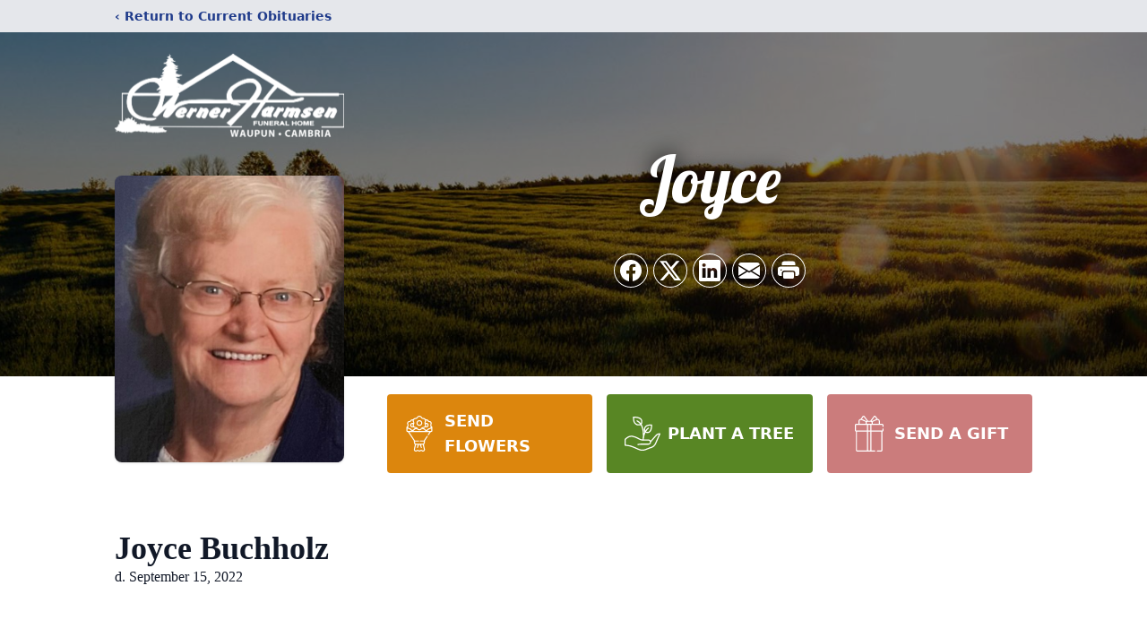

--- FILE ---
content_type: text/html; charset=utf-8
request_url: https://www.google.com/recaptcha/enterprise/anchor?ar=1&k=6LcjxE8iAAAAANguAtwXFRrqxabTB5UtR-E23Hsv&co=aHR0cHM6Ly93d3cud2VybmVyaGFybXNlbmZ1bmVyYWxob21lLmNvbTo0NDM.&hl=en&type=image&v=PoyoqOPhxBO7pBk68S4YbpHZ&theme=light&size=invisible&badge=bottomright&anchor-ms=20000&execute-ms=30000&cb=l9va4y7lfi26
body_size: 48507
content:
<!DOCTYPE HTML><html dir="ltr" lang="en"><head><meta http-equiv="Content-Type" content="text/html; charset=UTF-8">
<meta http-equiv="X-UA-Compatible" content="IE=edge">
<title>reCAPTCHA</title>
<style type="text/css">
/* cyrillic-ext */
@font-face {
  font-family: 'Roboto';
  font-style: normal;
  font-weight: 400;
  font-stretch: 100%;
  src: url(//fonts.gstatic.com/s/roboto/v48/KFO7CnqEu92Fr1ME7kSn66aGLdTylUAMa3GUBHMdazTgWw.woff2) format('woff2');
  unicode-range: U+0460-052F, U+1C80-1C8A, U+20B4, U+2DE0-2DFF, U+A640-A69F, U+FE2E-FE2F;
}
/* cyrillic */
@font-face {
  font-family: 'Roboto';
  font-style: normal;
  font-weight: 400;
  font-stretch: 100%;
  src: url(//fonts.gstatic.com/s/roboto/v48/KFO7CnqEu92Fr1ME7kSn66aGLdTylUAMa3iUBHMdazTgWw.woff2) format('woff2');
  unicode-range: U+0301, U+0400-045F, U+0490-0491, U+04B0-04B1, U+2116;
}
/* greek-ext */
@font-face {
  font-family: 'Roboto';
  font-style: normal;
  font-weight: 400;
  font-stretch: 100%;
  src: url(//fonts.gstatic.com/s/roboto/v48/KFO7CnqEu92Fr1ME7kSn66aGLdTylUAMa3CUBHMdazTgWw.woff2) format('woff2');
  unicode-range: U+1F00-1FFF;
}
/* greek */
@font-face {
  font-family: 'Roboto';
  font-style: normal;
  font-weight: 400;
  font-stretch: 100%;
  src: url(//fonts.gstatic.com/s/roboto/v48/KFO7CnqEu92Fr1ME7kSn66aGLdTylUAMa3-UBHMdazTgWw.woff2) format('woff2');
  unicode-range: U+0370-0377, U+037A-037F, U+0384-038A, U+038C, U+038E-03A1, U+03A3-03FF;
}
/* math */
@font-face {
  font-family: 'Roboto';
  font-style: normal;
  font-weight: 400;
  font-stretch: 100%;
  src: url(//fonts.gstatic.com/s/roboto/v48/KFO7CnqEu92Fr1ME7kSn66aGLdTylUAMawCUBHMdazTgWw.woff2) format('woff2');
  unicode-range: U+0302-0303, U+0305, U+0307-0308, U+0310, U+0312, U+0315, U+031A, U+0326-0327, U+032C, U+032F-0330, U+0332-0333, U+0338, U+033A, U+0346, U+034D, U+0391-03A1, U+03A3-03A9, U+03B1-03C9, U+03D1, U+03D5-03D6, U+03F0-03F1, U+03F4-03F5, U+2016-2017, U+2034-2038, U+203C, U+2040, U+2043, U+2047, U+2050, U+2057, U+205F, U+2070-2071, U+2074-208E, U+2090-209C, U+20D0-20DC, U+20E1, U+20E5-20EF, U+2100-2112, U+2114-2115, U+2117-2121, U+2123-214F, U+2190, U+2192, U+2194-21AE, U+21B0-21E5, U+21F1-21F2, U+21F4-2211, U+2213-2214, U+2216-22FF, U+2308-230B, U+2310, U+2319, U+231C-2321, U+2336-237A, U+237C, U+2395, U+239B-23B7, U+23D0, U+23DC-23E1, U+2474-2475, U+25AF, U+25B3, U+25B7, U+25BD, U+25C1, U+25CA, U+25CC, U+25FB, U+266D-266F, U+27C0-27FF, U+2900-2AFF, U+2B0E-2B11, U+2B30-2B4C, U+2BFE, U+3030, U+FF5B, U+FF5D, U+1D400-1D7FF, U+1EE00-1EEFF;
}
/* symbols */
@font-face {
  font-family: 'Roboto';
  font-style: normal;
  font-weight: 400;
  font-stretch: 100%;
  src: url(//fonts.gstatic.com/s/roboto/v48/KFO7CnqEu92Fr1ME7kSn66aGLdTylUAMaxKUBHMdazTgWw.woff2) format('woff2');
  unicode-range: U+0001-000C, U+000E-001F, U+007F-009F, U+20DD-20E0, U+20E2-20E4, U+2150-218F, U+2190, U+2192, U+2194-2199, U+21AF, U+21E6-21F0, U+21F3, U+2218-2219, U+2299, U+22C4-22C6, U+2300-243F, U+2440-244A, U+2460-24FF, U+25A0-27BF, U+2800-28FF, U+2921-2922, U+2981, U+29BF, U+29EB, U+2B00-2BFF, U+4DC0-4DFF, U+FFF9-FFFB, U+10140-1018E, U+10190-1019C, U+101A0, U+101D0-101FD, U+102E0-102FB, U+10E60-10E7E, U+1D2C0-1D2D3, U+1D2E0-1D37F, U+1F000-1F0FF, U+1F100-1F1AD, U+1F1E6-1F1FF, U+1F30D-1F30F, U+1F315, U+1F31C, U+1F31E, U+1F320-1F32C, U+1F336, U+1F378, U+1F37D, U+1F382, U+1F393-1F39F, U+1F3A7-1F3A8, U+1F3AC-1F3AF, U+1F3C2, U+1F3C4-1F3C6, U+1F3CA-1F3CE, U+1F3D4-1F3E0, U+1F3ED, U+1F3F1-1F3F3, U+1F3F5-1F3F7, U+1F408, U+1F415, U+1F41F, U+1F426, U+1F43F, U+1F441-1F442, U+1F444, U+1F446-1F449, U+1F44C-1F44E, U+1F453, U+1F46A, U+1F47D, U+1F4A3, U+1F4B0, U+1F4B3, U+1F4B9, U+1F4BB, U+1F4BF, U+1F4C8-1F4CB, U+1F4D6, U+1F4DA, U+1F4DF, U+1F4E3-1F4E6, U+1F4EA-1F4ED, U+1F4F7, U+1F4F9-1F4FB, U+1F4FD-1F4FE, U+1F503, U+1F507-1F50B, U+1F50D, U+1F512-1F513, U+1F53E-1F54A, U+1F54F-1F5FA, U+1F610, U+1F650-1F67F, U+1F687, U+1F68D, U+1F691, U+1F694, U+1F698, U+1F6AD, U+1F6B2, U+1F6B9-1F6BA, U+1F6BC, U+1F6C6-1F6CF, U+1F6D3-1F6D7, U+1F6E0-1F6EA, U+1F6F0-1F6F3, U+1F6F7-1F6FC, U+1F700-1F7FF, U+1F800-1F80B, U+1F810-1F847, U+1F850-1F859, U+1F860-1F887, U+1F890-1F8AD, U+1F8B0-1F8BB, U+1F8C0-1F8C1, U+1F900-1F90B, U+1F93B, U+1F946, U+1F984, U+1F996, U+1F9E9, U+1FA00-1FA6F, U+1FA70-1FA7C, U+1FA80-1FA89, U+1FA8F-1FAC6, U+1FACE-1FADC, U+1FADF-1FAE9, U+1FAF0-1FAF8, U+1FB00-1FBFF;
}
/* vietnamese */
@font-face {
  font-family: 'Roboto';
  font-style: normal;
  font-weight: 400;
  font-stretch: 100%;
  src: url(//fonts.gstatic.com/s/roboto/v48/KFO7CnqEu92Fr1ME7kSn66aGLdTylUAMa3OUBHMdazTgWw.woff2) format('woff2');
  unicode-range: U+0102-0103, U+0110-0111, U+0128-0129, U+0168-0169, U+01A0-01A1, U+01AF-01B0, U+0300-0301, U+0303-0304, U+0308-0309, U+0323, U+0329, U+1EA0-1EF9, U+20AB;
}
/* latin-ext */
@font-face {
  font-family: 'Roboto';
  font-style: normal;
  font-weight: 400;
  font-stretch: 100%;
  src: url(//fonts.gstatic.com/s/roboto/v48/KFO7CnqEu92Fr1ME7kSn66aGLdTylUAMa3KUBHMdazTgWw.woff2) format('woff2');
  unicode-range: U+0100-02BA, U+02BD-02C5, U+02C7-02CC, U+02CE-02D7, U+02DD-02FF, U+0304, U+0308, U+0329, U+1D00-1DBF, U+1E00-1E9F, U+1EF2-1EFF, U+2020, U+20A0-20AB, U+20AD-20C0, U+2113, U+2C60-2C7F, U+A720-A7FF;
}
/* latin */
@font-face {
  font-family: 'Roboto';
  font-style: normal;
  font-weight: 400;
  font-stretch: 100%;
  src: url(//fonts.gstatic.com/s/roboto/v48/KFO7CnqEu92Fr1ME7kSn66aGLdTylUAMa3yUBHMdazQ.woff2) format('woff2');
  unicode-range: U+0000-00FF, U+0131, U+0152-0153, U+02BB-02BC, U+02C6, U+02DA, U+02DC, U+0304, U+0308, U+0329, U+2000-206F, U+20AC, U+2122, U+2191, U+2193, U+2212, U+2215, U+FEFF, U+FFFD;
}
/* cyrillic-ext */
@font-face {
  font-family: 'Roboto';
  font-style: normal;
  font-weight: 500;
  font-stretch: 100%;
  src: url(//fonts.gstatic.com/s/roboto/v48/KFO7CnqEu92Fr1ME7kSn66aGLdTylUAMa3GUBHMdazTgWw.woff2) format('woff2');
  unicode-range: U+0460-052F, U+1C80-1C8A, U+20B4, U+2DE0-2DFF, U+A640-A69F, U+FE2E-FE2F;
}
/* cyrillic */
@font-face {
  font-family: 'Roboto';
  font-style: normal;
  font-weight: 500;
  font-stretch: 100%;
  src: url(//fonts.gstatic.com/s/roboto/v48/KFO7CnqEu92Fr1ME7kSn66aGLdTylUAMa3iUBHMdazTgWw.woff2) format('woff2');
  unicode-range: U+0301, U+0400-045F, U+0490-0491, U+04B0-04B1, U+2116;
}
/* greek-ext */
@font-face {
  font-family: 'Roboto';
  font-style: normal;
  font-weight: 500;
  font-stretch: 100%;
  src: url(//fonts.gstatic.com/s/roboto/v48/KFO7CnqEu92Fr1ME7kSn66aGLdTylUAMa3CUBHMdazTgWw.woff2) format('woff2');
  unicode-range: U+1F00-1FFF;
}
/* greek */
@font-face {
  font-family: 'Roboto';
  font-style: normal;
  font-weight: 500;
  font-stretch: 100%;
  src: url(//fonts.gstatic.com/s/roboto/v48/KFO7CnqEu92Fr1ME7kSn66aGLdTylUAMa3-UBHMdazTgWw.woff2) format('woff2');
  unicode-range: U+0370-0377, U+037A-037F, U+0384-038A, U+038C, U+038E-03A1, U+03A3-03FF;
}
/* math */
@font-face {
  font-family: 'Roboto';
  font-style: normal;
  font-weight: 500;
  font-stretch: 100%;
  src: url(//fonts.gstatic.com/s/roboto/v48/KFO7CnqEu92Fr1ME7kSn66aGLdTylUAMawCUBHMdazTgWw.woff2) format('woff2');
  unicode-range: U+0302-0303, U+0305, U+0307-0308, U+0310, U+0312, U+0315, U+031A, U+0326-0327, U+032C, U+032F-0330, U+0332-0333, U+0338, U+033A, U+0346, U+034D, U+0391-03A1, U+03A3-03A9, U+03B1-03C9, U+03D1, U+03D5-03D6, U+03F0-03F1, U+03F4-03F5, U+2016-2017, U+2034-2038, U+203C, U+2040, U+2043, U+2047, U+2050, U+2057, U+205F, U+2070-2071, U+2074-208E, U+2090-209C, U+20D0-20DC, U+20E1, U+20E5-20EF, U+2100-2112, U+2114-2115, U+2117-2121, U+2123-214F, U+2190, U+2192, U+2194-21AE, U+21B0-21E5, U+21F1-21F2, U+21F4-2211, U+2213-2214, U+2216-22FF, U+2308-230B, U+2310, U+2319, U+231C-2321, U+2336-237A, U+237C, U+2395, U+239B-23B7, U+23D0, U+23DC-23E1, U+2474-2475, U+25AF, U+25B3, U+25B7, U+25BD, U+25C1, U+25CA, U+25CC, U+25FB, U+266D-266F, U+27C0-27FF, U+2900-2AFF, U+2B0E-2B11, U+2B30-2B4C, U+2BFE, U+3030, U+FF5B, U+FF5D, U+1D400-1D7FF, U+1EE00-1EEFF;
}
/* symbols */
@font-face {
  font-family: 'Roboto';
  font-style: normal;
  font-weight: 500;
  font-stretch: 100%;
  src: url(//fonts.gstatic.com/s/roboto/v48/KFO7CnqEu92Fr1ME7kSn66aGLdTylUAMaxKUBHMdazTgWw.woff2) format('woff2');
  unicode-range: U+0001-000C, U+000E-001F, U+007F-009F, U+20DD-20E0, U+20E2-20E4, U+2150-218F, U+2190, U+2192, U+2194-2199, U+21AF, U+21E6-21F0, U+21F3, U+2218-2219, U+2299, U+22C4-22C6, U+2300-243F, U+2440-244A, U+2460-24FF, U+25A0-27BF, U+2800-28FF, U+2921-2922, U+2981, U+29BF, U+29EB, U+2B00-2BFF, U+4DC0-4DFF, U+FFF9-FFFB, U+10140-1018E, U+10190-1019C, U+101A0, U+101D0-101FD, U+102E0-102FB, U+10E60-10E7E, U+1D2C0-1D2D3, U+1D2E0-1D37F, U+1F000-1F0FF, U+1F100-1F1AD, U+1F1E6-1F1FF, U+1F30D-1F30F, U+1F315, U+1F31C, U+1F31E, U+1F320-1F32C, U+1F336, U+1F378, U+1F37D, U+1F382, U+1F393-1F39F, U+1F3A7-1F3A8, U+1F3AC-1F3AF, U+1F3C2, U+1F3C4-1F3C6, U+1F3CA-1F3CE, U+1F3D4-1F3E0, U+1F3ED, U+1F3F1-1F3F3, U+1F3F5-1F3F7, U+1F408, U+1F415, U+1F41F, U+1F426, U+1F43F, U+1F441-1F442, U+1F444, U+1F446-1F449, U+1F44C-1F44E, U+1F453, U+1F46A, U+1F47D, U+1F4A3, U+1F4B0, U+1F4B3, U+1F4B9, U+1F4BB, U+1F4BF, U+1F4C8-1F4CB, U+1F4D6, U+1F4DA, U+1F4DF, U+1F4E3-1F4E6, U+1F4EA-1F4ED, U+1F4F7, U+1F4F9-1F4FB, U+1F4FD-1F4FE, U+1F503, U+1F507-1F50B, U+1F50D, U+1F512-1F513, U+1F53E-1F54A, U+1F54F-1F5FA, U+1F610, U+1F650-1F67F, U+1F687, U+1F68D, U+1F691, U+1F694, U+1F698, U+1F6AD, U+1F6B2, U+1F6B9-1F6BA, U+1F6BC, U+1F6C6-1F6CF, U+1F6D3-1F6D7, U+1F6E0-1F6EA, U+1F6F0-1F6F3, U+1F6F7-1F6FC, U+1F700-1F7FF, U+1F800-1F80B, U+1F810-1F847, U+1F850-1F859, U+1F860-1F887, U+1F890-1F8AD, U+1F8B0-1F8BB, U+1F8C0-1F8C1, U+1F900-1F90B, U+1F93B, U+1F946, U+1F984, U+1F996, U+1F9E9, U+1FA00-1FA6F, U+1FA70-1FA7C, U+1FA80-1FA89, U+1FA8F-1FAC6, U+1FACE-1FADC, U+1FADF-1FAE9, U+1FAF0-1FAF8, U+1FB00-1FBFF;
}
/* vietnamese */
@font-face {
  font-family: 'Roboto';
  font-style: normal;
  font-weight: 500;
  font-stretch: 100%;
  src: url(//fonts.gstatic.com/s/roboto/v48/KFO7CnqEu92Fr1ME7kSn66aGLdTylUAMa3OUBHMdazTgWw.woff2) format('woff2');
  unicode-range: U+0102-0103, U+0110-0111, U+0128-0129, U+0168-0169, U+01A0-01A1, U+01AF-01B0, U+0300-0301, U+0303-0304, U+0308-0309, U+0323, U+0329, U+1EA0-1EF9, U+20AB;
}
/* latin-ext */
@font-face {
  font-family: 'Roboto';
  font-style: normal;
  font-weight: 500;
  font-stretch: 100%;
  src: url(//fonts.gstatic.com/s/roboto/v48/KFO7CnqEu92Fr1ME7kSn66aGLdTylUAMa3KUBHMdazTgWw.woff2) format('woff2');
  unicode-range: U+0100-02BA, U+02BD-02C5, U+02C7-02CC, U+02CE-02D7, U+02DD-02FF, U+0304, U+0308, U+0329, U+1D00-1DBF, U+1E00-1E9F, U+1EF2-1EFF, U+2020, U+20A0-20AB, U+20AD-20C0, U+2113, U+2C60-2C7F, U+A720-A7FF;
}
/* latin */
@font-face {
  font-family: 'Roboto';
  font-style: normal;
  font-weight: 500;
  font-stretch: 100%;
  src: url(//fonts.gstatic.com/s/roboto/v48/KFO7CnqEu92Fr1ME7kSn66aGLdTylUAMa3yUBHMdazQ.woff2) format('woff2');
  unicode-range: U+0000-00FF, U+0131, U+0152-0153, U+02BB-02BC, U+02C6, U+02DA, U+02DC, U+0304, U+0308, U+0329, U+2000-206F, U+20AC, U+2122, U+2191, U+2193, U+2212, U+2215, U+FEFF, U+FFFD;
}
/* cyrillic-ext */
@font-face {
  font-family: 'Roboto';
  font-style: normal;
  font-weight: 900;
  font-stretch: 100%;
  src: url(//fonts.gstatic.com/s/roboto/v48/KFO7CnqEu92Fr1ME7kSn66aGLdTylUAMa3GUBHMdazTgWw.woff2) format('woff2');
  unicode-range: U+0460-052F, U+1C80-1C8A, U+20B4, U+2DE0-2DFF, U+A640-A69F, U+FE2E-FE2F;
}
/* cyrillic */
@font-face {
  font-family: 'Roboto';
  font-style: normal;
  font-weight: 900;
  font-stretch: 100%;
  src: url(//fonts.gstatic.com/s/roboto/v48/KFO7CnqEu92Fr1ME7kSn66aGLdTylUAMa3iUBHMdazTgWw.woff2) format('woff2');
  unicode-range: U+0301, U+0400-045F, U+0490-0491, U+04B0-04B1, U+2116;
}
/* greek-ext */
@font-face {
  font-family: 'Roboto';
  font-style: normal;
  font-weight: 900;
  font-stretch: 100%;
  src: url(//fonts.gstatic.com/s/roboto/v48/KFO7CnqEu92Fr1ME7kSn66aGLdTylUAMa3CUBHMdazTgWw.woff2) format('woff2');
  unicode-range: U+1F00-1FFF;
}
/* greek */
@font-face {
  font-family: 'Roboto';
  font-style: normal;
  font-weight: 900;
  font-stretch: 100%;
  src: url(//fonts.gstatic.com/s/roboto/v48/KFO7CnqEu92Fr1ME7kSn66aGLdTylUAMa3-UBHMdazTgWw.woff2) format('woff2');
  unicode-range: U+0370-0377, U+037A-037F, U+0384-038A, U+038C, U+038E-03A1, U+03A3-03FF;
}
/* math */
@font-face {
  font-family: 'Roboto';
  font-style: normal;
  font-weight: 900;
  font-stretch: 100%;
  src: url(//fonts.gstatic.com/s/roboto/v48/KFO7CnqEu92Fr1ME7kSn66aGLdTylUAMawCUBHMdazTgWw.woff2) format('woff2');
  unicode-range: U+0302-0303, U+0305, U+0307-0308, U+0310, U+0312, U+0315, U+031A, U+0326-0327, U+032C, U+032F-0330, U+0332-0333, U+0338, U+033A, U+0346, U+034D, U+0391-03A1, U+03A3-03A9, U+03B1-03C9, U+03D1, U+03D5-03D6, U+03F0-03F1, U+03F4-03F5, U+2016-2017, U+2034-2038, U+203C, U+2040, U+2043, U+2047, U+2050, U+2057, U+205F, U+2070-2071, U+2074-208E, U+2090-209C, U+20D0-20DC, U+20E1, U+20E5-20EF, U+2100-2112, U+2114-2115, U+2117-2121, U+2123-214F, U+2190, U+2192, U+2194-21AE, U+21B0-21E5, U+21F1-21F2, U+21F4-2211, U+2213-2214, U+2216-22FF, U+2308-230B, U+2310, U+2319, U+231C-2321, U+2336-237A, U+237C, U+2395, U+239B-23B7, U+23D0, U+23DC-23E1, U+2474-2475, U+25AF, U+25B3, U+25B7, U+25BD, U+25C1, U+25CA, U+25CC, U+25FB, U+266D-266F, U+27C0-27FF, U+2900-2AFF, U+2B0E-2B11, U+2B30-2B4C, U+2BFE, U+3030, U+FF5B, U+FF5D, U+1D400-1D7FF, U+1EE00-1EEFF;
}
/* symbols */
@font-face {
  font-family: 'Roboto';
  font-style: normal;
  font-weight: 900;
  font-stretch: 100%;
  src: url(//fonts.gstatic.com/s/roboto/v48/KFO7CnqEu92Fr1ME7kSn66aGLdTylUAMaxKUBHMdazTgWw.woff2) format('woff2');
  unicode-range: U+0001-000C, U+000E-001F, U+007F-009F, U+20DD-20E0, U+20E2-20E4, U+2150-218F, U+2190, U+2192, U+2194-2199, U+21AF, U+21E6-21F0, U+21F3, U+2218-2219, U+2299, U+22C4-22C6, U+2300-243F, U+2440-244A, U+2460-24FF, U+25A0-27BF, U+2800-28FF, U+2921-2922, U+2981, U+29BF, U+29EB, U+2B00-2BFF, U+4DC0-4DFF, U+FFF9-FFFB, U+10140-1018E, U+10190-1019C, U+101A0, U+101D0-101FD, U+102E0-102FB, U+10E60-10E7E, U+1D2C0-1D2D3, U+1D2E0-1D37F, U+1F000-1F0FF, U+1F100-1F1AD, U+1F1E6-1F1FF, U+1F30D-1F30F, U+1F315, U+1F31C, U+1F31E, U+1F320-1F32C, U+1F336, U+1F378, U+1F37D, U+1F382, U+1F393-1F39F, U+1F3A7-1F3A8, U+1F3AC-1F3AF, U+1F3C2, U+1F3C4-1F3C6, U+1F3CA-1F3CE, U+1F3D4-1F3E0, U+1F3ED, U+1F3F1-1F3F3, U+1F3F5-1F3F7, U+1F408, U+1F415, U+1F41F, U+1F426, U+1F43F, U+1F441-1F442, U+1F444, U+1F446-1F449, U+1F44C-1F44E, U+1F453, U+1F46A, U+1F47D, U+1F4A3, U+1F4B0, U+1F4B3, U+1F4B9, U+1F4BB, U+1F4BF, U+1F4C8-1F4CB, U+1F4D6, U+1F4DA, U+1F4DF, U+1F4E3-1F4E6, U+1F4EA-1F4ED, U+1F4F7, U+1F4F9-1F4FB, U+1F4FD-1F4FE, U+1F503, U+1F507-1F50B, U+1F50D, U+1F512-1F513, U+1F53E-1F54A, U+1F54F-1F5FA, U+1F610, U+1F650-1F67F, U+1F687, U+1F68D, U+1F691, U+1F694, U+1F698, U+1F6AD, U+1F6B2, U+1F6B9-1F6BA, U+1F6BC, U+1F6C6-1F6CF, U+1F6D3-1F6D7, U+1F6E0-1F6EA, U+1F6F0-1F6F3, U+1F6F7-1F6FC, U+1F700-1F7FF, U+1F800-1F80B, U+1F810-1F847, U+1F850-1F859, U+1F860-1F887, U+1F890-1F8AD, U+1F8B0-1F8BB, U+1F8C0-1F8C1, U+1F900-1F90B, U+1F93B, U+1F946, U+1F984, U+1F996, U+1F9E9, U+1FA00-1FA6F, U+1FA70-1FA7C, U+1FA80-1FA89, U+1FA8F-1FAC6, U+1FACE-1FADC, U+1FADF-1FAE9, U+1FAF0-1FAF8, U+1FB00-1FBFF;
}
/* vietnamese */
@font-face {
  font-family: 'Roboto';
  font-style: normal;
  font-weight: 900;
  font-stretch: 100%;
  src: url(//fonts.gstatic.com/s/roboto/v48/KFO7CnqEu92Fr1ME7kSn66aGLdTylUAMa3OUBHMdazTgWw.woff2) format('woff2');
  unicode-range: U+0102-0103, U+0110-0111, U+0128-0129, U+0168-0169, U+01A0-01A1, U+01AF-01B0, U+0300-0301, U+0303-0304, U+0308-0309, U+0323, U+0329, U+1EA0-1EF9, U+20AB;
}
/* latin-ext */
@font-face {
  font-family: 'Roboto';
  font-style: normal;
  font-weight: 900;
  font-stretch: 100%;
  src: url(//fonts.gstatic.com/s/roboto/v48/KFO7CnqEu92Fr1ME7kSn66aGLdTylUAMa3KUBHMdazTgWw.woff2) format('woff2');
  unicode-range: U+0100-02BA, U+02BD-02C5, U+02C7-02CC, U+02CE-02D7, U+02DD-02FF, U+0304, U+0308, U+0329, U+1D00-1DBF, U+1E00-1E9F, U+1EF2-1EFF, U+2020, U+20A0-20AB, U+20AD-20C0, U+2113, U+2C60-2C7F, U+A720-A7FF;
}
/* latin */
@font-face {
  font-family: 'Roboto';
  font-style: normal;
  font-weight: 900;
  font-stretch: 100%;
  src: url(//fonts.gstatic.com/s/roboto/v48/KFO7CnqEu92Fr1ME7kSn66aGLdTylUAMa3yUBHMdazQ.woff2) format('woff2');
  unicode-range: U+0000-00FF, U+0131, U+0152-0153, U+02BB-02BC, U+02C6, U+02DA, U+02DC, U+0304, U+0308, U+0329, U+2000-206F, U+20AC, U+2122, U+2191, U+2193, U+2212, U+2215, U+FEFF, U+FFFD;
}

</style>
<link rel="stylesheet" type="text/css" href="https://www.gstatic.com/recaptcha/releases/PoyoqOPhxBO7pBk68S4YbpHZ/styles__ltr.css">
<script nonce="y2Qq0RuFVqTK6lv8gzMc1g" type="text/javascript">window['__recaptcha_api'] = 'https://www.google.com/recaptcha/enterprise/';</script>
<script type="text/javascript" src="https://www.gstatic.com/recaptcha/releases/PoyoqOPhxBO7pBk68S4YbpHZ/recaptcha__en.js" nonce="y2Qq0RuFVqTK6lv8gzMc1g">
      
    </script></head>
<body><div id="rc-anchor-alert" class="rc-anchor-alert"></div>
<input type="hidden" id="recaptcha-token" value="[base64]">
<script type="text/javascript" nonce="y2Qq0RuFVqTK6lv8gzMc1g">
      recaptcha.anchor.Main.init("[\x22ainput\x22,[\x22bgdata\x22,\x22\x22,\[base64]/[base64]/[base64]/[base64]/[base64]/[base64]/[base64]/[base64]/[base64]/[base64]\\u003d\x22,\[base64]\\u003d\x22,\x22w5LDmHx8w790cm7CmBxGw6RkwqtAw5I4diTCjBPCu8Orw7bCh8ODw77CoEvClcOxwpx4w6t5w4cTe8KiacO2Y8KKeC/[base64]/Cp8OYw5ZCwoPCnSs4ZVF9w63DicKiLCcQCMKpw7FVaEnCncO9Dk7CjlJXwrE8wpl4w5JHBhc+w5DDgsKgQgbDrAw+wpDChg19dMKQw6bCiMKUw6h/[base64]/[base64]/NnTCpMKpWWnCrcK1QcKldcO1wplDacKOc2IDw4HDlErDjgw9w5UPRQlyw6tjwrzDok/DmT0CFEVIw6vDu8KDw4oLwoc2AcKkwqMvwp/Ck8O2w7vDvDzDgsOIw5HCnlICDhXCrcOSw4R5bMO7w5ppw7PCsRtkw7Vdbkd/OMO/wo9LwoDCgcKOw4pufMKlOcObfMKTInx4w44Xw4/Ct8O7w6vCoXPCnlxoa0oow4rCsB8Jw69lHcKbwqBKXMOIOT9geFASUsKgwqrCtQsVKMK1wpxjSsOrAcKAwoDDulEyw5/CisKdwpNgw54kAsOiwrrCpifCvMK/wpLDksO9csK/eALDrzPCrAXDlsKLwrvCpcOXw5ZIwr4bw5rDmUjClsOUwq7CqX7DrMKSFVoewok+wpR1e8KcwpAqVsKIw4DDmCzDvVfDtGgBw4tAw4nDiDzDrsKlKsO5wqjCk8Knw4U2DzDDkBBswqpcwqp0w5RAw593CsKHO0PCtsO6w7/CnsKcTU4QwrF5VzUAw5fDvVfDhDwDdsOjPGvCtV7DpcKswrzDjxIlw4TCqcKiw7AqWcOmwrjDixXDqWjDrjUSwozDl0nDs386M8OiJsOvwpfCoT3DsBPDq8K6wow2wq5AAsOWw7I8w6YPOsKZwoIiJsOAeGZ/E8KlCcOOVgBmw5onwrzDvcOHwpJJwp/[base64]/wqbDhsOcZh8Hwp/Cpm88S8OvLRxXw558wqnCqUfCtW7DhG7CmsOfwr8kw7l1wr/CpsOYa8O9UgHCl8KnwoAQw4Rlw5lbw4lew6ISwrJ8w5wbF1Rxw7cGLk8scRrCg0YZw7nDucK3w4bCnMK2d8O2GcOYw5ZiwqpJXmzCpBgbHmUpwrDDkTMEw5rDr8K7w4ogeQp/wqjCm8KWYFfCtcKyKcK3CCTDhFQ6DhjDuMOdcm9wRsKzGlDDgcKAAsK2Vi/Dn3kSw7rDp8OrM8OcwrjDsiTCisKqVnnChmFJw5lVwq1+wqlzX8OmH1QhQBg0w7w6BB/DmcKnbcOjwpXDksKRwpl+JgHDvm7DmnNFVzDDq8OtFsKiwoUjeMKIH8K1HcKGwqEVfzc1XTnCtcKzw54YwoLChcKxwqwhwo99w6x4MMKaw6UFccKLw6UqAULDkxdiPx7CjXfCtjI8w4HCnzjDmMK0w7/CuAM8ZsKGdkE7XsO5RcOkwqfDkMO/w4opw7zCmsOnSWvDvkNAwqTDoyl9ZcKkwpUFw7nCvyLDnlF5QWQxw7DDqMKdw59OwqkMw6/DrsKOGxDDlMK0wpkBwrMqS8OvRyLDq8OgwpPCtsKMwrjDpmMVw5jDmRo+wpscXhjCgsO8Ki5yUyM7Z8ONSsO6PkdwIsOtw4PDuG4uwpQoGE/Do0F0w5vChV/DsMKtKzRbw7nCvERNwpPCiC5pQyTDojrCgjrCtsO1woDDocObdmLDrCvDksOaLWlMw4nCqGlHwpMecMKkPcOufktfwqdsIcKTAE1Awq8ewprCnsKjAsOqICLCvyDCv2nDgVLDs8Odw63DrcO7wr5xGcODACteZ1cWHR7Cm07ChC/Dil/DlHsCJMKzQ8KZwrbDlEDDgXTDi8OATzDDi8O2OMOVwpfDrMKGeMOfFsKAw40TE20Nw6/[base64]/CosKkw6XCpHgkDMOCw5IWw5DCvsKzwq0wwq97dU5AdsKsw5Ezw7pZXjzDtyDDgcONFWnDk8OAwrzCmwbDqBZ1VTE7IkTCsm/CkMKcWjtZwqjDhcKiKlQTCsOfKnwPwot1w69aE8Oww7LCkzkAwo14D17DlgLDkMO7w74QOsONY8OGwo0WSCjCo8KHw5rDrMOMwr3Ct8KiIiXCscKjRsKbw7MAJXtpGRnCrsKIw6rDhsObwrnDjjNRIU5MSSLDhMKOR8OGXsK/w6LDt8OjwqhrTMO0NsOFw7DDg8Oaw5HDgg87BMKgGTsaEsKxw5RcS8OCWMOFw73Cj8KhVRd0Kk7DhsOLYcOJTQ1uTGDChsKtEUNcYzgsw4c3wpAZBMOVwoJ/[base64]/DlcK9VcO4wrVWwqI1e8O3w586wo5yw6vCkEjDlcK4woFqDiIyw7RlMV7DhXDDpghSBgA6w5ldQX94wqA3P8OYc8KNwqfCqUTDssKBwqDDnsKnwqdySizDtWRLwoJdNcOIwonCqFVcBXnCn8K7PsOqLgEhw5zCkE/CiGF7wotCw5XCsMOfQhd2IF5OTsKDUMK5cMKyw4LChcOzwp8awrMYTHbCncOgCnkEwprDjsKySCYBGMKwEzbCnFgwwpk8K8O3w44Fwp9TG3UyBhgbwrcCPcOOwqvDmQs/biHDgMKkTHTCq8Oqw5lFAhR0F23DjXTDt8Khw4DDi8K5H8OXw4cEw4TCk8KKPcO/[base64]/[base64]/w6hnOx5OdTsSE8OCCsO0woR8wqnDp8KTwo5UE8KKwrNBF8OcwrkHA3kuwphuwqLCo8OWCsOuwr7DpMO1w47Cr8OpPWsqGSzCrWB9CsO/wrfDpBDDpQDDvBTDqMOtwogMDxLDpzfDkMKBe8OIw7Myw7VIw5jCh8OCwopBdRfCoDVMUCMiwofChsKKV8O2w4nCqyATw7Y5GSnCjMOhWcOlMMKwe8KDw6DCul5Uw73Cv8K/wrxUwpDChUTDqcKURMO2w6NowpTCljrCgFp+byvCtMOTw7ZPVEHClmnDocO+YUvDkgoNGArDr33ChsKLw7lkHittU8Osw5fCrDJXwqjCpMKmwqk/wr1lw5cEwp0UD8Ktw6/Cv8Oyw6sUNAtMUsKQRV/CjcK4L8Oqw4ltw74Jw40NdHp1wpbDq8Ogw7HDsGwCw7FQwrR5w68BwpPCknzDvznCqMKqEQPCksOiI2rCt8K7aVvDlMOPbiJzemp9wofDvBEvwq4Mw4FTw7A1w5BKSynCqmgoM8ONwrbCosO/PcKxbFTCoVRow5kOw5DCgMOpYwF/w4vDgsK+EUPDhcONw4bCmnLCj8Khw44UO8K+w4hccQTDk8KNwpfDuBTCuQjDs8OkLnXDmsOedzzDiMKkw40dwrnCuC58woTCnwPDpR/Dh8O4w4TDpVQzw7vDncKWwoPDjFLCn8O2w6vDisKNKsKUYgtIEsOjH2BjHGQbw7t5w4HDlh3CvHzDm8KLCgTDvTHCrcOFEMKAwr/CtMOuw7Muw7jDp3HDrl1sFWsMwqfDryPDi8Oiw6fCjcKLdMKuw6oQPg1hwpswORRxJgN8PcOeODfDu8K7Yh4Cw5MKw5XDpcOOY8KkRGXCuSVnwrARAmrDrWYVRsO8wpHDolHCh2FlUsOfYihSw5TDlEAhwoQ/asKCw7vDnMOMdMO1w7rCtWrDhG9Yw5xLwpzDvMO2wrY6LcKMw4zCksK4w40pFsKoVcOkC1zCvTrCnsKMw5VBcMO5FcKcw4AyK8Kuw6nCr1YGw6vDtAnCnB46M3xww4sDOcKnw5XCuA/[base64]/CmgjCksK7MA8+FAEowpJhTD0wwqvChx3DpWLDgVLCm1gzMsOBQH4pw7wvwofDs8KSwpXDhMKXRGEIw7DDhnVew6ssGxlIT2XCpTjCiCPCqsOYwqBlwoTDgcKAwqUfPUZ5CcOcw5LDjy7DlUHDoMO4KcK3w5LCknbChMOiBcKvw4BJOTp0bsOnw6xcLQjDtMOjDMOAw7/[base64]/W8KIREvCg3nDvsK0JCgVw4wAw6rDlHTCri7CoQrCpcOUwpXCssK2BMO4w6poMsOWw4wTwoc2TMOoCjzClQQqwq3DoMKew7bDqmXCn0/CphZEE8OvZcKlVzTDjsONw69Gw6EkQhHCkTnDoMKJwrbCrMKCwp/[base64]/CkEXCuMKpfwTCu8KzVcK3wpzDglFte0LDu8OMPljDp0o/w4XDucKZDkbDhcKfw58Vwo43FMKDBsKRInvCmHrCpisrw6ADUXvCpsOKw6LCpcO+wqPCtMOVw4N2w7BMwoLDo8Ktw4XCgcOqw4Eqw7DCsy7CqmVUw5bDvsKtw53Di8OfworDhMK/L0rCjsOzW0YIJMKAcsKkRyHCusKPw5Fjw6zCucOuwr/DkAp3ZMKmMcKRwpLCpcKEMzfDp0Btw7/Dh8Ohw7bDq8Kww5QTw7sdw6fDhcOmwrXDkcOaF8KlXB7DtMKYDcKVDETDhMKbH2DCkMKBaTPCnsKNRsOCdcOpwrQqw6gIwp9GwqvDhxXCkcOLWsKcw43Doy/DrEA9FSHDpkMcVTfDqgDCvGPDnhXDpMK9w4dvw7DCiMO7wpoCw70gGFYSwpc3OsKnasOOG8KPwpMkw4ECw73CsT/[base64]/VHUYMMKswo/ChsOMw4DDpMOzwrPCnmMJWsOnw4x+w6jDs8KeN0pwwonClEs/[base64]/CUxXw7IiISEewoskdcKfacKXfz/DkEzDpMKXwrLDiRfDosO2Fyx1FkHCtsKpwqzDr8KnXsOqJsOTw6/Cik7DpMKaXhXCg8K+H8Ofwo/DsMOqQC7CtCjDs3nDgcOAccOOb8ONecOawo4NN8O1wr3CmcO1CnTCmTI4wrrCsE4vwpdRw6rDo8KawrEsLMOqwr/DtkzDq0DDrMKCKmZ2d8Ovw4fDrsKZDltsw43ClsOMwqJWKMOyw4/Dk1YWw5zDhQ84wpHDrTA0wp11E8Kmwp4Pw6tKUMOpS2bChRseJMKXwr7DksKTw77CscK2w6NaTmzDn8Ozw7PDgBdCfcKFwrRsTMOUw7p6bsOfwozCgRVKw7tDwrLCoT9/ecO5wrPDjsOycMOKwpTDvsO5aMOkwqvDhB9tdTIgbiXDuMOQw6lvb8OJIQYJw7fDqWfCoBvDtUJaYcKnw71ARcK2wpBqw7bDicOyNmnDjMKieWPCiWHCjcOJFsODw43Ck3cZwpXCosOow5bDgcOpw6XChUZgOsO/OV1qw7DCtMKbwpfDrcORwp3CqMKJwoEew7VIU8Kpw4fCoxhUX3Ikw4k5ccKDwr7CusKEw7N5wqLCtMOXMsOVwonCt8O8RnnDmMKew789w549w4JxUks8woJFBncOBsKxeHDDoAYqCWQ7w4XDgMOGLMK/WsOXwr8uw6NOw5fCk8KQwpvCjMKILy7Dsl/DsCVUWBPCpMO/wog6SxZHw5PChAQFwqjCkcKkC8Obwq1Kwqx2wrpzwqhXwoTDhVbCvVTDhBrDmBzCrTdzO8KHJ8KubGPDiCvDkj4OCsK4wovCrMKLw5IUN8OnJMOrwr/[base64]/CvsKSwqDDpw7Cu8Oqw4nCi8KQAms1wpPCo8OCwqHDmXRfw7fDmcKrw6PCgDsIw5IgP8KPf2zCrMKlw7UkXMODDWPDvVVYeh8qIsKlwodxDzLClHDCozgzJ0tFFmnDvMOpw5/Cp3nCiHokYxskwrl8N2oVwoPDjMKUwqpGw5Qlw6zDh8K5wqg9w7QcwrvDvRbCtzDDnsKJwpHDpDPCuj7DhcOHwr8PwoBKw4BTa8O5wrHDkXIBfcKcw59BcMOgPsK2c8KncAdMMcK2E8OcaU4HS3lQw4pxw4TDjUYEasK/JXsJwqVpJ1TCuTrDhcO0wqBzwo/Cs8Kow53DjH3Dv2YXwrcBWsOZw7Fnw4LDnMOhN8KFw7DCvT0dw5AVKcKuw4sLTkU5w6TDj8K8BMOYw7oaRyPCmMOGe8KVw4vDpsOLwrF+BMOnwq7Cv8KoV8KZAQrDpMOJw7HCgQHDkhXCgsKdwq3CvsKsQsObwojCt8Oocn/[base64]/DuMOZGADDlMKUc8KDwp3DnT0QXcKiw7Ngwo8Mw6o6wq0tEmPDqy/Ds8OsLMOpw5IwScO3wqjCpMKCw60wwqxTExsUwqDCpcOjWTsefR3ChMK7w4YZw6Fva1lYw5rCvsOwwrLDiWrCi8Ohw4gRDcOeVXZYLD4lw7/[base64]/w6M1wqbCm8Osw7zDkjJqw7fDtj3Cm8KRPmzDqRvCgTTCtzpaLcKcJgXDuTs1w6J3w4B/[base64]/CqMKzw7HChyfDkizDrcKePxPDp8ONw7LCozU+dsOuwoQwTH8xYcOmwpPDpR7DrDM5wodKasKgZztBwofDmsOOb1FgTSzDhsKyF3TCqS7ChcK7cMOqBkcbwoAOa8K0wpvCtxdGAMO6JcKNaU/Cs8OXwoV5wo3DolHDp8KYwo4+bjNCw5LCtcKHw7xAwohvNMOkFjBVwqDCnMKWGlHCrRzDpjMEfcKJw74HI8OmcCFHw4PDvltNc8K0WcO2w6fDo8OOV8KWwozDhELCrsOaVUogSkoLfnPCgCXDk8KeQ8KTJsO8Zl7DnVozYjYzO8Ohw5Q1wq/DuDIVW01nH8KAwqtbRjodXyc/wooSwrZwDmIGUcKYw4Fow74CZ1k5KXNfNxLDqcOUMlwwwrDCrsKfGcKrIGHDqxbChS8adyLDp8K/UsKKDsORwq3DjEbDpxZkw7zDgSrCo8K0wog0S8KFw5xMwqQ/w6HDjsOgw6fDocKqFcOKHyQhGcKjIVtBScKCw6HDshzCmcOKwpnCssOwCWvCpjxrfMOHMzDCu8O6PcOOS0TCusOpUMKGB8KewpjDuQQFwoEEwpXDicOLwqJYTj/DtsOhw5kTEy5Ww5c1E8OyDzPDiMO/QH5jw5vCrHQ4LMOfVHPDkcOYw6fCvC3ClXbChcOTw7DDvUokbcKcAn/DlETCgsKww4lQwprDv8OEwpghEVnDrg02woUKM8OTa31xfMK5wot8RcO9wpXDo8OAdXTCpcK5w43CmhfDj8KWw7XDvsKtwp8awrN+Vmhsw7HCuiduXsKbw63CuMKfR8Oew5TDrsK2wqMMQHRPFcK9JsK6wocZd8OYEsKTAMOAw4/DrEXCu3LDpMKJwqfCmcKOwpNZbMOswr7DgFgGGjzCiyAfw6A3wpI/w5vCp3jCisOzwp/Dl2hTwpnCh8O2AiDCl8OGw4F7wrPCthtHw45PwrwEw6hzw7PCm8OxXMOCwrExwpd1MMKYJMKBcQXChiHDgMOeNsKMcMK/wp1xw7VvCMOHw4d6wrFCwo5oG8KOw5rDpcOeQXpew5pPwqrCncOGB8KFw5HCtcKsw51Hwr/DpsKTw4DDisKjPSYQwrVxw4wcKBpDw6hOeMOAHsO6wod/wox4wpjCmMK1wowKAMKvwrnCuMK1PkfDvcKsRRROw5hiHU/ClcOVUcO/wq3Cp8KJw6fDqj0zw4TCp8K4w7Ibw7zDvAnChcOIw4nDkcK2woErNhbCllV0SMOAX8KVeMKTYsOCQMOywoJHDxbCp8O2fMODARJpFMKXw5sVw7vCqsKQwpIWw6zDnsOGw5nDrUtUbTZZSi8WMDHDmcO2w7fCssOxSRFUCB/CosKzDFF+w4V/[base64]/DojHDuVphwr1bNCvCjsK/RMOzw5XDrnZWZAVQRsKSVMKfADXDosOiM8KLw4RBesKbwr5/[base64]/CnTzDhhzCrsKgZ2V/w6XCqyoLw7vCgcOZwo8bw79uS8K3wrIlVcKTw7odw4XDqsOtRsKUw6jDmcOIQsOAM8KkUsOvOCjCswzCgjtOw6bCiTJfCHDCo8OTNMObw7B5wr4yXcONwobCqsKTSQDCiylewrfDkW/[base64]/DmSQifHHCrsKYHEzCtC3ChnHDvGlew5loVBnCrcOFf8Ofw7zCmMKjw7zCt28yd8KxTzDCssKIw4/Cp3LCjzrCkcKhfcO5ccOewqZxwonDqwhOOitcwrxew49oBmRtX0dZw45Qw4sLw5fDh3ZYBVbCpcKhw6F3w7gkw73CtsKewrfDncKOZ8O2bVB0w7kDwpI2w5Igw6Erwr3CgSbCkF/CuMOMw4pAa25YwrrDhcOgd8OlQGQiwosEMykUVMO5TTIxfMO8C8OMw4/[base64]/CkA11woHDp3HCj8OywqXComJ9UcKrZsKqw7FyZ8Kyw6QEdsKQwo/[base64]/wojCocOewrZRP2DCvMK8cy0Awq3DkMOFARctcsOjwpHCg0nDvsOVBXokwo7CscK8asOUQmbCusOxw5nDncKXw4vDrUFtw5l1AzZfw5wWDmMIQHXDm8OHeHvDsRbDmE/ClcKeW2vCl8KAbRPCmknDnHQDAsKQwrTCm1HDqFg5NGjDlU3DjMKqwrw/OmgJUcOPXcKqwojCmsOWASLDjB/DhcOOGMOQw5TDsMOdZkzDvXjDmR1cwqjCtsOsNsObURdsW07Cp8KAF8O8MsOIICrCt8K1N8OrZwfDty/DisOYEMKkwphYwo7Cm8OLw7HDrQ9KIFfDrjlswrzDqcKQb8Oiw5fDnknCtMOdwrzDhcKNehnCl8OIf0whwo5qIyPCjMKUw5DDicOValZ7wqZ4w6fDvXNBw4s3R0XClwg5w53Cnn/DvR7DqcKCRibDlMKAwpXCjcKUw6B2HHIjw5MWSMO3bcOeHEfCu8K+wprCu8OqJ8ORwrgnHMOCwozCq8KrwqtDC8KEfMKgUhjDu8OkwrE4wrlSwqnDhHnCusOqw6zCvCrCpsOww53DtsKeYcOPC3Zcw6jDnRA/UsKJwpDDicKPwrDCp8KHccKNwoDDn8O4L8OZwrbDicKXwpPDq2w9XFB6w4nDoEDCsGoEwrUeKQwEwrIdSMKAwroJwp7ClcOBYcKDRnMdQ2PDuMOhLhwFS8KkwrkVIsOQw5/Dp0U4csK9FMOSw6HDpkbDosO0w41+B8OLwoLDtilqwqrClMOiwrsoKzZLMMO0dBTCnnY+wrg6w4jCmTPDgC3DiMK9wo8twqLDokzCpsKww53ClALDqMKbKcOWwpMNeVjCq8KpQRQwwrtBw6HCucK1w4fDmcOPdcO4wrl1bhrDrsKgWcKCTcOracO/wpvCsXbCr8OEw5jDvkxoEBAhw6EQFA/CjMOvUipjASJjw5BRwq3CmcK4FG7CusO4DjnDrMOQwpfDmELCssOqN8KDVsKPw7QTwqQhwozCqR/[base64]/CgzrDizMeTcKNw7ELwphbOMKBwr4fbsK6w6XCmGt+SCrDjAgpVjNUw7XCoWPCpsKww4DDp15QO8KNQRHCk0rDuivDjhvDgh/[base64]/CoFTDrinDssORw5rCj8Kgwrx7CSMSAlVMbHbChgjDuMOtwrPDtMKYH8Kiw7NuPCTCkEhwUinDnVxiSMOjL8KNJyvCnljDuQ/DiWzCgUTCq8OzWSVow6PDhcKsKl/DusOQScOLw4wiwqPCisO9w47CssOMwpvCssO+UsKWDybDv8KXUVU+w6bDgD7CrcKiFcKdw7BbwpHDt8O1w7kjwp/CtW4NN8OUw5wLUgU/SkcTYVgJcMOTw6xacyXDg0/CsAskOmLCu8Ogw4tjVnZiwqEsaGFfASVzw6R4w7wuwqJUwqfCnAXDsBLCkBPCrxXDimBaCxsdcVjCgjRzQcOTwpHDkznDmMK6ccO1GsOuw4jDsMOfAMKSw65twpvDsCfDpMKufTBRJj8nwosCOw0Mw7QCwqYjLMKnEMOpwoMRPG7CtDrDnV/[base64]/[base64]/CmXpDGB/ChHbCn8KFPEzCg1MQwovCuMKQw5zDiDjDsW4Ow4vCt8O5wrs9w57CgMOiXcOpD8KEw7TCvMOmExodJW7CpMO0D8OBwosHIcKBKmPDvcO+CsKEHhDDhnnClMOBwrrCunLCl8OqKcOWw7XChRYRDz3CnRgvwo/DnsKsScOlc8K1MMKzw6bDuV3Cr8O8wrPCs8KvEWp4w4PCrcOdwrbCtDQSWcOIw4HCuA0bwoDDgMKEw7nDt8OowrnCrsO1E8OAwoPCrWfDs3jDgxQLwol2wrLCvUwBwoLDksKRw4PDjRBrNzNiHMObE8KgD8OiWsKUcygSwo0/w5hiw4N6IVPDvSoKBcKSNcKbw5sfwqnDlsKKO1fCtRZ/w4Q/wofDhWZwwoU8wr4HF2/DqnRHOm5Uw57DucOrNMKpbFHCq8OGw4V/[base64]/w7RzwpDDuWbClAhFWh0QSFsVJ8KWfSLCq33CtcOwwqnDqcOVw4kVw7DCrjxiwoJ2wpjDhsODWQUWR8KlWMOVH8OKwqPDrsKdw63CsVLClRRnJsKvFsOndcODIMK1w7jChnU0wqbDkEV7w5Frw55bw5/ChcK3wqXDgVHDsxfDmcOYFz/DoQnCpcOgAVV5w6tvw7/DvMOUw4pAPgTCmsOdFG95FQUTE8Ouw7F8w7p4Mhpaw60Mw5rDscKWw77DiMKGw6w6QcKYw6Jnw4PDnsOPw5gmT8OZVgzDrcKVwrlPccOCwrfCjMO/LsOEw6h4wqtIw65FwovDo8Kgw6Q7w6nDm1TDuH0Iw4HDj0LCsQhBVjbCu3zDuMO1w5fCqmzCp8Kuw47ChVjDnsOgWcKSw5/[base64]/CnnZmFkjCncOsw7rDgCxhQcOZw5Mzw7jDhsKdwo/Du8O6B8KEwoAIKsOEW8K3VMOgNikKwr/DgsO6bcO7IERkBMOfRzzDkcOxwo4qfhLCkF/[base64]/[base64]/wpvDt1PCpj8mVsOrw5Zcw6ASRsKxwqrCiArDpwXCkMK7w4/CoiV/[base64]/ecKhGgXClH/[base64]/Djz/CsysXbTp1w5BnwpQuO8Otw7XCosKTblQGwoB2XC3ClsObwoFswqFnwpzChH7CtsKWOh3CqWR1VcOgQ17DhScEe8Kzw7lPL15gHMOTw5NWZMKsFMOiOFx5EVzCh8OCfMO7QHjCgcO/FRjCvQPCvzYrwqrDvmMVCMOJwpvDpnInIDQVw7/Dj8KpVQ8cK8OxH8Kow5/Dv1DDmcOmEsKQw5Zxw7HChcKkwrzDh3rDj3zDrcOiw53DvnjCnUjDtcO3w4obwrt+woNNCCAPw4nCgsOrw7ocw63Dn8OTAsK2woxAX8KHwqYvZCPCsHVnwqphw6srwokgwq/DtMKvK0jCqGPDoD7Cqj/DncOYwqfCvcOpacOeU8OBYHNDw4hjw5jClj3CgsOmFsOww4Ftw6XDvi5XbCTDqj3CiB9Pwo/CnD02H2nDi8KkdU9Swp1mFMK0EnfDrSNwdcKcwo13wpPCpsKFQhzCisKYw41QHcOjf3TDphY+w4YGw5JHNDYdwo7CgsKgw5oYLXt6NT7CjsKxIMK0R8Okw4lqMD4gwo0ZwqjCsUs0w7HDtsK2LMKKMsKGKcKBb1/CmHNrXHzDgMOwwrJwBcO/w4XDgMKEQ3nCvSfDj8OjL8KtwpEKwoPCtMKHwozDgsKNUcKBw6fCmUk/TMOPwq3CtsO6FQzDuGcmLcOECEpAwp/DlcOCfwTDoGgFC8O4wq9VSGFxUF/[base64]/[base64]/[base64]/DhgHCmcOvw68Kw77Cs0c0w7kAacOwFWzCjsKVw5nDqSPDmMKBwqbCmSdZwo5iwrY9wpRzw7ItL8OFH2HDkh3CvcOFIXzCksKCwqTCocOUDgRUw5/Dtz4RTxPDujjCvkYpw5pZwozCisOYPxt4w4EVUMKAPhXDjWgcR8KzwrTDnHXDtMKKw49aAzbCqEBdRnPCl3Ikw4LChU9Rw4nCh8KFeXfCv8O2wqrCqmJHMT4cw6l/aDjCh0Vpwq/Dn8KFw5XCkxjCi8KaXXbCpA3CqxNKSQ4uw4ggecOPFMOCw6HDuwfDskfDs30nUUEZwr85LsKXwqZPw5kJWmtvHsO8XUbCk8OhXW0GwqjDuE/CvEnChxDCs0B1aDgew7dsw4/Dn3LCglbDqMONwpMWwp3ClWYKCyhiw4XComEuLCVMMGnCl8Obw7EBwq8nw6E9MMKhDsKQw6w6wqoRbXzDmcO2w5UBw5zDnjMvwrMJbMKQw67DmMKJQcKVJ0bCpcKnw67DtAJHam0vwrJ6DcK1PcKUBizCl8OXwrTDtMOhMMKkc1ceRmtsw5/[base64]/[base64]/CiMOCwo7DlsOOBk7CsDzCq3XDqMO/PsOTbWx+V2NTwpfCkwFtw7DDksOpPsO3w5jDqxRHw65qKsKJwo0BOCpJADDDukzClVtIfsOIw4BBZ8Ocwqs/Xh3Cs2M9w47Dp8KAeMKJT8KnOMOuwp3CjMKaw6VTw4BvYsO1flLDrmVRw5fDiBvDvQsyw6IGMcONwpAmwqnDk8Ohwqx/[base64]/w54Cwrc1GcOoEhN+w6nCqcOsw5HDpGhsw744wp/DtcK9wpsscVvCrMOOTsOGwoN/w67Ci8KvPMKJHU1lw4s3KnE9w6TDsRTDoTzDkcOuw7A4HiTDrsOCd8K7wo5OFCHDosK0BsOQw4TCoMOJAcObIh0fb8O5KTJSwrLCoMKINsOfw6cde8KuNmUeYGJ7wrFGOMKaw7jCrWnChy3Dn1wCwofCsMOqw6/CvMOnQ8KFGWEjwqIZw54SfcKAw4ZEITVEw75deXMNbcORw7nCrcKyRMKLwqnCsTrDmjzDoybCqhwTC8K+w5JmwoM/[base64]/DnQRoc0HCgF3DimjDr8ORScKIw7vDoGDCli/DucO0SVAgNMOUJsKgcyUbFDkKwrfDu29Jw7nCpcK1wpE8w7zDocKhwqkZC3dNLsOVw5/DhD9FPMOeazweIi5cw7Y9O8KTwoDDnzJgBWRDD8OMwqMvw4IywofCm8OPw5AeU8KfSMOgHjPDj8Ozw4VbRcKXLRtZSMKADQHDpHkhw5kaKsKuGMO9wpJNezYKB8KeLSbDqzV+dT/CjwXCmwJPFcOLw7fCkcKRbGZFwpIgwp1qwrFPBDIcwqo8wqzCsTvDnMKNYUgQM8OdPSQCw58icVEZFQA5UAQJMsKFTsKMSMKLGBvCljHDtjFnwqkSWB0ZwrXDusKlwovDjsOjJUvCqQMGwq0kwp9WQMOeZlzDsl4eXcO4HsOBw4XDsMKGclkLP8OBEG1/w5/CngQwfURPfB5UXhQAM8K6KcKTwrQ7bsOVEMO7BMOxC8OZF8OfFMKpN8OBw4AnwoYFZsOWw5lPZQkGF1gkYMKdXSwUUElQw5/DnMKlw4o7w4hcw6ptwpBba1FMckjDiMKVw4BkXkLDvMOkVcKsw4LDlsOsXcOhGwrCjUTCtScvwrTCmMOFUwzChMOCV8K5woA0w6XDryIWwpdXKXtWwrvDp2LCvsOxEcOcw5fCg8OPwpvCsiDDhsKYC8OvwroqwpjDt8KOw5TCuMKvbcKhAT1wTMK/MCjDrDbDpcKOG8OrwpXDksOPKgcxwqHDlMO2woscw7XChQXDjsKxw6PDusOXwp7Cj8OIw4UTH30aGQHDsjJ1w5pxw41+FnQDDw3Dr8KBw7XDp37CscKoCAPCnR7CgsK+NMKRUknCp8O8JMKGwopLKl1dGsKawrN1w5nCizpswr3CqcK/LMKMwrICw4IVJMOPCh3CmsK7IcKYHR5twozCjcO9KMKkw5B+wph+VAICw67DriRZH8OYOMKHTEMCw5grw77Cn8OCCMOXw4UfNsOJAsOfYSAmw5zCn8KODMOaM8KWCsKMEsKWOsOoHEY/[base64]/wplWw77DiWJhD8OIw6TDn8KmLsKiw4Y9wrZAwqBvwqEhAgszwqPCsMOZRC/[base64]/[base64]/[base64]/wprCsB4Ww5jCjcO0wrIrwqcfwpjClMKhYsO5w4DDvxd7wowvwo90wp/DvMKdw41Ow7V+CMOmCnzDsELDpcOLw7o+w4UBw60kw5wOSgVHL8K8BMOBwrlWNkzDjx7DmsKPY04oSMKeHGp0w6snw6LDi8OGwp7CkcKMKMKEc8OYd0nDnsKyE8Kmwq/CmsOcWsKowp7Co1/[base64]/CosObdm7CnlJpSsOfUHnCpsOjw4pTJDhvLywGZMOMw5/Cs8OnbS/[base64]/[base64]/CscK4w7bCmFTCu8KxWcKoZMO8VhprPicxwpx+w5dVw4/DlRHCs0MOIMO8LRjDiX8vecKww6HChmx8wqjClEZ6bXDCsG3DixxFw6RJPMOmQW9Xw5VaUyRiwq3CnirDt8O6woVtNMOTLcO1MsKFwro2WsKAwq3Do8O6UMOdw57CvMO6SE/ChsOZwqUMI1TDoSvDh0UrKcOQZA0XworCsE3Cq8OdKDbChR9BwpVXwqzCuMKLwpTCucKXaGbCglzCvcOKw5bCusOsRsO3wrsYwqXCjsKKAGsVdBIRB8KJwoTCm0HCkUbCogVpw55+wpLCosK7DcKVB1LDgQpEPMO8wrTDtRh9X3clw5bCrT1Rw6Jjf0vDrwTCulc/[base64]/DoEMQwqBgGlUtaEvCqlrChXchw4MLAsOpHikpw7rDtcO1wrfDuj0nPMOcw5VNTxAiw73DpcOtwovDnMKZwpvCg8OjwoLCpsKTSFIywpLClw0mOjHCssKTJcOzw6bCisOew71tw6LCmsKewoXDmsKNCmzCrQNRw6/DtF3DqEzChcOQw4EWEsK/ccKdM3XCnSsVw6nCs8OFwqFhw4PDtMKKwoLDmlwVJcOiwpfCucKRwopEdcOnBHPCpsKkDy/Dl8KEU8KkQVVcUX1Sw74gRSB8dcO8bMKTw57CtsOPw7pUTcORYcOkHRp/JsKPw6rDm3DDvXjDqVbCgHFsGMK1PMO+w7Zdw48NwqpqMzvClsO9fyvDhMO3bcO/w7Jew4ZOB8KKw6/CjcO9wpfDsy3DlsKdwpLCuMK3bnnCuXctVsOCwpTDicOswoFUCgoTMB/Dpj9Qw5DCi2AqworDq8Osw73Cu8Oewq7Dmk7DtsO3w7/Do03Cvl/[base64]/CpXlTcTpuMsKawrHDlDAkwr96w7h+FXHDhkvCu8K7bcKCwrzDhcOIw4XDlcOuHiTCmcK1YCXChcOvwolCwqfDkMK8wrl1QsO2w553wrcqwprDq34kw4lZQ8OqwqYuPMOaw5zCjsO4w4VzwojDtcOVeMKww4JMwq/CkTAYP8O5w6wxw73ChFDCoUHDlw48wrR9b1vDkFLDowcNw6fCn8KSbhxTwq1CCkLCisOPw7nCswXDqBXDiR/ClsOhwoBhw6Uyw5bCjm7DtsKnJcKtw7lMOy4Rw51NwrVbX1J2VcKCw4ZEwrnDiTQfwrjCgH3Cl3jCunRCw5DDvcOnw67DszZhwqhmw4EyEsO9wqTDlMOXwrvChcKkVWEFw6DCj8KufWrDqcK6wpJQw5PDnMKEwpIUTnnCi8OSHx/[base64]/Cv293GMORwqHDo08Xw47Cm2jCs8K+O33DhMOQAUd4dnQPBsK8wpzDl3vDo8OOw6rDoVnDqcOQSwvDvzFIw6dLw7dsw4bCvsK5wpoWMMK9QxvCvj3CqkfCkDjCnFYqw4HDlcKDOQkVwqkpXsOrw4oILcOwWURTT8K0B8OHQcOqwrzCjz/CmQ1hVMO/GRXDucKLw4PDhENewphbT8O2bMOJw5PDuz5LwpLDqV4HwrPDtcK0wrTCvsOOwpnCpw/DgmxzwozClSXCg8KmAGonwojDsMKPKFTCp8Knw6BFAmLDiyfCp8KVwrDDiBobw73DqTnCnsOnwo0TwoZFwqvDo0IrMMKew5vDi04yDMO9S8KqAhHDhsOzEjPCksKuw641wp0sOh7CncORwrIhVsO4woUHZsOrZcOeL8OkDS1ewpUxw4FBwp/Dq0LDs1XCksOYworDq8KZCsKLw7PCkk3Di8OKfcO6S1MXFjo8HMK7woDCjiAxw7rCoHXCnRHCpQlpw6TCs8Kiw4I2ASsgw43CklTDtMKXOmQYw6lYS8KRw7kRwoJBwoXDjEPDnhFawp8ww6QVwpDDisOgwpfDpcK4wrQPPcKEw4vCmwDDnsKSCmfCsy/[base64]/DrBDDmMKrw63CrsKXw5t1wpVyISTDijh6wqXCqcKPIMKgwonCsMKawrxfGcO5NsKcwoR8wpQrTxEKeDfDk8KbworDgz/CoUDDjGLCjWd5BwJHUwbDrsKWNF57w5jCmsKtw6VjKcK0w7FMUBfDv0E0w7jDg8Otw67Dhw4xPRHCk1ZLwpwlDsOvwo/CoDrDlsOrw48Lw6ASw7tMw6oLw6jDpMO1w5fDvcOJF8K/wpRHw7fDogg4XcOFUcKRw5jDosKMwofDvMK3O8Kfw7DDpXRVwqE/w4hxVh3CqGzDrBV9XTQJw4l9HMO5LMKqw5tjJMK0HMKMThUIw4/ChMK/w7zDtGbDrjPDtHNSw65qw4UVwqjCindiwrvCrg9uFMKWwro6wo3CrsOGwp0EwowhfcKzVUrCgEBQPsOADh8lwojCrcK9PsOaOUJyw65yY8OPLMK2w4A2w47DrMKDDiA8wrllw7rCqgDDg8OyQMOmAyDDnMO7woJww64cw6vCiFXDjlVtw6UaKDvDvDgRLcO/wrrDpHY/[base64]/CocKfwrFYw7DCpcOoQQsaw4zDjsK5w6pSBsOYw6lCw7DDrcOUwpAEw7lSw43Ch8ORcl3DoR/CrMODP0dMwpdkK2/Cr8K/[base64]/w4bDuD/CsMODT2Ftw48qDlbClcO0wr/[base64]/w7NVw5XDpcKYTcKEWilDDBxbV8OYwqPCqMKwZzx/w6ATw7LDrcOtw7cPw7zDtD8Cw4HCtifCoWvCscKuwoUuwr7Cm8Orw6AEwoHDv8OAw7TDhcOac8OwbUrDkUkNwq/CgcKcwpNEwpnDncO5w5Z8ARjDj8Ojw48Uwodxw5fCgg0SwropwojCiB14wqJFIETCi8KEw5o5a3IXwrTCgcO0DnJMMsKHw40aw65efSpnaMOpwo8gPFxKUDAGwpNZWcOkw4xiwpkvw7/Cp8KWw5krPcK2V2fDjsOTw6DDrcOSwodgJcOaA8Ohw6rCukJoP8Kywq3DkcKtw4FfwpXDn31JI8KbfxIHGcKbwp9MIsOFBcOUInTDpnVGHsOrTSvDkMKpVCTCpMODw5nChcKqScO7wqHCkRnCg8O+w6fCkR/DpnHDjcO/OMK9wpo0VxsJwpICNEYCw4zDhMOPw4PDl8Oaw4PCnsK6wpkMRcOXw6bDlMOiw7A1ECXDukRrEwY+wpw6w5xaw7LCg1LDpjg+KgbCnMOBSXjDkQ/DjcKoSyvCo8Kdw6zCgsK5IEN7JX1oJsKww40PWQbCh2ZLw6TDhl11w4Iuwp/DpsObGcOlwovDi8O7BnvCosODAMKMwpU9wqjDvcKgBmbDiU1Cw4XDrWAFU8K7YVZww4TCt8Oyw5bDtcK0WynCrSE/dsK6McKMQsOgw6BaVQvDtMOaw5/DocOGwoHDiMOSw6sQT8KAwoXCgsKpJQvCm8OWWsO/wrQmwqnCmsKJw7dxPcOLUMKCwrsNwrbDvMKlZWDDn8KQw7jDuX4SwooRWcOuwrprVUTDgcKVKHtJw5DDgEthwq7DoH7CvD/DszHChgxlwqfDgMKiwp/Cs8OcwroLYsOufMOgfsKRDWzClsOt\x22],null,[\x22conf\x22,null,\x226LcjxE8iAAAAANguAtwXFRrqxabTB5UtR-E23Hsv\x22,0,null,null,null,1,[21,125,63,73,95,87,41,43,42,83,102,105,109,121],[1017145,681],0,null,null,null,null,0,null,0,null,700,1,null,0,\x22CvkBEg8I8ajhFRgAOgZUOU5CNWISDwjmjuIVGAA6BlFCb29IYxIPCPeI5jcYADoGb2lsZURkEg8I8M3jFRgBOgZmSVZJaGISDwjiyqA3GAE6BmdMTkNIYxIPCN6/tzcYADoGZWF6dTZkEg8I2NKBMhgAOgZBcTc3dmYSDgi45ZQyGAE6BVFCT0QwEg8I0tuVNxgAOgZmZmFXQWUSDwiV2JQyGAE6BlBxNjBuZBIPCMXziDcYADoGYVhvaWFjEg8IjcqGMhgBOgZPd040dGYSDgiK/Yg3GAA6BU1mSUk0GhwIAxIYHRHwl+M3Dv++pQYZp4oJGYQKGZzijAIZ\x22,0,0,null,null,1,null,0,0,null,null,null,0],\x22https://www.wernerharmsenfuneralhome.com:443\x22,null,[3,1,1],null,null,null,1,3600,[\x22https://www.google.com/intl/en/policies/privacy/\x22,\x22https://www.google.com/intl/en/policies/terms/\x22],\x223cB8/EdIujnit41nyTiai66g5d+PM2HB8blVYPpzKVE\\u003d\x22,1,0,null,1,1768471217662,0,0,[244,186,192,204],null,[222,193,174,194],\x22RC-_sTwcqaFhNsmBQ\x22,null,null,null,null,null,\x220dAFcWeA5939j7ybccZ7oFKljsxksrS21XeyvGOND9RrLjbprNnRUAP1JPzCCYTlfCWfKwz7jlnAwFm2w6YGMECpOQ5BN3GR7ZLA\x22,1768554017710]");
    </script></body></html>